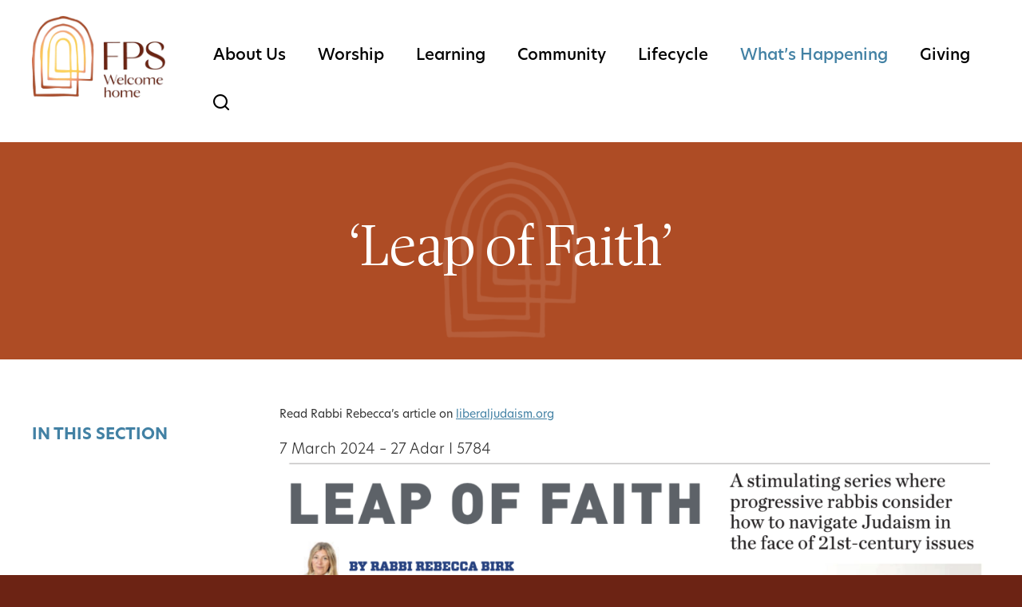

--- FILE ---
content_type: text/html; charset=UTF-8
request_url: https://www.fps.org/leap-of-faith/
body_size: 15091
content:
<!DOCTYPE html>
<!--[if IEMobile 7 ]> <html dir="ltr" lang="en" prefix="og: https://ogp.me/ns#"class="no-js iem7"> <![endif]-->
<!--[if lt IE 7 ]> <html dir="ltr" lang="en" prefix="og: https://ogp.me/ns#" class="no-js ie6"> <![endif]-->
<!--[if IE 7 ]>    <html dir="ltr" lang="en" prefix="og: https://ogp.me/ns#" class="no-js ie7"> <![endif]-->
<!--[if IE 8 ]>    <html dir="ltr" lang="en" prefix="og: https://ogp.me/ns#" class="no-js ie8"> <![endif]-->
<!--[if (gte IE 9)|(gt IEMobile 7)|!(IEMobile)|!(IE)]><!--><html dir="ltr" lang="en" prefix="og: https://ogp.me/ns#" class="no-js"><!--<![endif]-->

<head>

    <meta charset="utf-8">
    <title>‘Leap of Faith’ - Finchley Progressive SynagogueFinchley Progressive Synagogue</title>
    <meta name="viewport" content="width=device-width, initial-scale=1.0">
    <meta name="description" content="">
    <meta name="author" content="">

	<!-- Open graph tags -->
        <meta property="og:title" content="&#8216;Leap of Faith&#8217;" />
	<meta property="og:description" content="" />
    <meta property="og:url" content="https://www.fps.org/leap-of-faith/" />
    <meta property="og:image:url" content="" />
    <meta property="og:image:type" content="image/jpeg" />
	<meta property="og:image:width" content="1500" />
	<meta property="og:image:height" content="788" />
    
	<!-- CSS -->
    <link type="text/css" href="https://www.fps.org/wp-content/themes/finchleyps/css/bootstrap.min.css" rel="stylesheet">
	<link rel="stylesheet" href="https://use.typekit.net/rsi5uio.css">
    <link type="text/css" href="https://www.fps.org/wp-content/themes/finchleyps/style.css" rel="stylesheet" media="screen">
    <link type="text/css" href="https://www.fps.org/wp-content/themes/finchleyps/navigation.css" rel="stylesheet" media="screen">

    <!-- HTML5 shim, for IE6-8 support of HTML5 elements -->
    <!--[if lt IE 9]><script src="http://html5shim.googlecode.com/svn/trunk/html5.js"></script><![endif]-->

    <!-- Favicon and touch icons -->
    <link rel="apple-touch-icon-precomposed" sizes="144x144" href="https://www.fps.org/wp-content/themes/finchleyps/icons/apple-touch-icon-144-precomposed.png">
    <link rel="apple-touch-icon-precomposed" sizes="114x114" href="https://www.fps.org/wp-content/themes/finchleyps/icons/apple-touch-icon-114-precomposed.png">
	<link rel="apple-touch-icon-precomposed" sizes="72x72" href="https://www.fps.org/wp-content/themes/finchleyps/icons/apple-touch-icon-72-precomposed.png">
	<link rel="apple-touch-icon-precomposed" href="https://www.fps.org/wp-content/themes/finchleyps/icons/apple-touch-icon-57-precomposed.png">
	<link rel="shortcut icon" href="https://www.fps.org/wp-content/themes/finchleyps/icons/favicon.png">    
    
	<!-- Google tag (gtag.js) -->
	<script async src="https://www.googletagmanager.com/gtag/js?id=G-2V3BFFW65Z"></script>
	<script>
	  window.dataLayer = window.dataLayer || [];
	  function gtag(){dataLayer.push(arguments);}
	  gtag('js', new Date());

	  gtag('config', 'G-2V3BFFW65Z');
	</script>
	
    <!-- Feeds -->
    <link rel="pingback" href="https://www.fps.org/xmlrpc.php" />
    <link rel="alternate" type="application/rss+xml" title="Finchley Progressive Synagogue" href="https://www.fps.org/feed/" />
    <link rel="alternate" type="application/atom+xml" title="Finchley Progressive Synagogue" href="https://www.fps.org/feed/atom/" />

	<!-- Wordpress head functions -->    
        
		<!-- All in One SEO 4.9.3 - aioseo.com -->
	<meta name="description" content="Read Rabbi Rebecca&#039;s article on liberaljudaism.org 7 March 2024 – 27 Adar I 5784 By Rabbi Rebecca Birk, Finchley Progressive Synagogue Writing in The Jewish News One of the many things that sets Progressive Judaism apart from the other branches of Judaism is our approach to Jewish status. In British Progressive Judaism, a child is able" />
	<meta name="robots" content="max-image-preview:large" />
	<link rel="canonical" href="https://www.fps.org/leap-of-faith/" />
	<meta name="generator" content="All in One SEO (AIOSEO) 4.9.3" />
		<meta property="og:locale" content="en_US" />
		<meta property="og:site_name" content="Finchley Progressive Synagogue - Just another WordPress site" />
		<meta property="og:type" content="article" />
		<meta property="og:title" content="‘Leap of Faith’ - Finchley Progressive Synagogue" />
		<meta property="og:description" content="Read Rabbi Rebecca&#039;s article on liberaljudaism.org 7 March 2024 – 27 Adar I 5784 By Rabbi Rebecca Birk, Finchley Progressive Synagogue Writing in The Jewish News One of the many things that sets Progressive Judaism apart from the other branches of Judaism is our approach to Jewish status. In British Progressive Judaism, a child is able" />
		<meta property="og:url" content="https://www.fps.org/leap-of-faith/" />
		<meta property="article:published_time" content="2025-09-19T09:38:32+00:00" />
		<meta property="article:modified_time" content="2025-09-19T09:38:32+00:00" />
		<meta name="twitter:card" content="summary_large_image" />
		<meta name="twitter:title" content="‘Leap of Faith’ - Finchley Progressive Synagogue" />
		<meta name="twitter:description" content="Read Rabbi Rebecca&#039;s article on liberaljudaism.org 7 March 2024 – 27 Adar I 5784 By Rabbi Rebecca Birk, Finchley Progressive Synagogue Writing in The Jewish News One of the many things that sets Progressive Judaism apart from the other branches of Judaism is our approach to Jewish status. In British Progressive Judaism, a child is able" />
		<script type="application/ld+json" class="aioseo-schema">
			{"@context":"https:\/\/schema.org","@graph":[{"@type":"BreadcrumbList","@id":"https:\/\/www.fps.org\/leap-of-faith\/#breadcrumblist","itemListElement":[{"@type":"ListItem","@id":"https:\/\/www.fps.org#listItem","position":1,"name":"Home","item":"https:\/\/www.fps.org","nextItem":{"@type":"ListItem","@id":"https:\/\/www.fps.org\/leap-of-faith\/#listItem","name":"&#8216;Leap of Faith&#8217;"}},{"@type":"ListItem","@id":"https:\/\/www.fps.org\/leap-of-faith\/#listItem","position":2,"name":"&#8216;Leap of Faith&#8217;","previousItem":{"@type":"ListItem","@id":"https:\/\/www.fps.org#listItem","name":"Home"}}]},{"@type":"Organization","@id":"https:\/\/www.fps.org\/#organization","name":"Finchley Progressive Synagogue","description":"Just another WordPress site","url":"https:\/\/www.fps.org\/"},{"@type":"WebPage","@id":"https:\/\/www.fps.org\/leap-of-faith\/#webpage","url":"https:\/\/www.fps.org\/leap-of-faith\/","name":"\u2018Leap of Faith\u2019 - Finchley Progressive Synagogue","description":"Read Rabbi Rebecca's article on liberaljudaism.org 7 March 2024 \u2013 27 Adar I 5784 By Rabbi Rebecca Birk, Finchley Progressive Synagogue Writing in The Jewish News One of the many things that sets Progressive Judaism apart from the other branches of Judaism is our approach to Jewish status. In British Progressive Judaism, a child is able","inLanguage":"en","isPartOf":{"@id":"https:\/\/www.fps.org\/#website"},"breadcrumb":{"@id":"https:\/\/www.fps.org\/leap-of-faith\/#breadcrumblist"},"datePublished":"2025-09-19T10:38:32+01:00","dateModified":"2025-09-19T10:38:32+01:00"},{"@type":"WebSite","@id":"https:\/\/www.fps.org\/#website","url":"https:\/\/www.fps.org\/","name":"Finchley Progressive Synagogue","description":"Just another WordPress site","inLanguage":"en","publisher":{"@id":"https:\/\/www.fps.org\/#organization"}}]}
		</script>
		<!-- All in One SEO -->

<link rel="alternate" title="oEmbed (JSON)" type="application/json+oembed" href="https://www.fps.org/wp-json/oembed/1.0/embed?url=https%3A%2F%2Fwww.fps.org%2Fleap-of-faith%2F" />
<link rel="alternate" title="oEmbed (XML)" type="text/xml+oembed" href="https://www.fps.org/wp-json/oembed/1.0/embed?url=https%3A%2F%2Fwww.fps.org%2Fleap-of-faith%2F&#038;format=xml" />
<style id='wp-img-auto-sizes-contain-inline-css' type='text/css'>
img:is([sizes=auto i],[sizes^="auto," i]){contain-intrinsic-size:3000px 1500px}
/*# sourceURL=wp-img-auto-sizes-contain-inline-css */
</style>
<style id='wp-emoji-styles-inline-css' type='text/css'>

	img.wp-smiley, img.emoji {
		display: inline !important;
		border: none !important;
		box-shadow: none !important;
		height: 1em !important;
		width: 1em !important;
		margin: 0 0.07em !important;
		vertical-align: -0.1em !important;
		background: none !important;
		padding: 0 !important;
	}
/*# sourceURL=wp-emoji-styles-inline-css */
</style>
<link rel='stylesheet' id='wp-block-library-css' href='https://www.fps.org/wp-includes/css/dist/block-library/style.min.css?ver=6.9' type='text/css' media='all' />
<style id='classic-theme-styles-inline-css' type='text/css'>
/*! This file is auto-generated */
.wp-block-button__link{color:#fff;background-color:#32373c;border-radius:9999px;box-shadow:none;text-decoration:none;padding:calc(.667em + 2px) calc(1.333em + 2px);font-size:1.125em}.wp-block-file__button{background:#32373c;color:#fff;text-decoration:none}
/*# sourceURL=/wp-includes/css/classic-themes.min.css */
</style>
<link rel='stylesheet' id='aioseo/css/src/vue/standalone/blocks/table-of-contents/global.scss-css' href='https://www.fps.org/wp-content/plugins/all-in-one-seo-pack/dist/Lite/assets/css/table-of-contents/global.e90f6d47.css?ver=4.9.3' type='text/css' media='all' />
<style id='global-styles-inline-css' type='text/css'>
:root{--wp--preset--aspect-ratio--square: 1;--wp--preset--aspect-ratio--4-3: 4/3;--wp--preset--aspect-ratio--3-4: 3/4;--wp--preset--aspect-ratio--3-2: 3/2;--wp--preset--aspect-ratio--2-3: 2/3;--wp--preset--aspect-ratio--16-9: 16/9;--wp--preset--aspect-ratio--9-16: 9/16;--wp--preset--color--black: #000000;--wp--preset--color--cyan-bluish-gray: #abb8c3;--wp--preset--color--white: #ffffff;--wp--preset--color--pale-pink: #f78da7;--wp--preset--color--vivid-red: #cf2e2e;--wp--preset--color--luminous-vivid-orange: #ff6900;--wp--preset--color--luminous-vivid-amber: #fcb900;--wp--preset--color--light-green-cyan: #7bdcb5;--wp--preset--color--vivid-green-cyan: #00d084;--wp--preset--color--pale-cyan-blue: #8ed1fc;--wp--preset--color--vivid-cyan-blue: #0693e3;--wp--preset--color--vivid-purple: #9b51e0;--wp--preset--gradient--vivid-cyan-blue-to-vivid-purple: linear-gradient(135deg,rgb(6,147,227) 0%,rgb(155,81,224) 100%);--wp--preset--gradient--light-green-cyan-to-vivid-green-cyan: linear-gradient(135deg,rgb(122,220,180) 0%,rgb(0,208,130) 100%);--wp--preset--gradient--luminous-vivid-amber-to-luminous-vivid-orange: linear-gradient(135deg,rgb(252,185,0) 0%,rgb(255,105,0) 100%);--wp--preset--gradient--luminous-vivid-orange-to-vivid-red: linear-gradient(135deg,rgb(255,105,0) 0%,rgb(207,46,46) 100%);--wp--preset--gradient--very-light-gray-to-cyan-bluish-gray: linear-gradient(135deg,rgb(238,238,238) 0%,rgb(169,184,195) 100%);--wp--preset--gradient--cool-to-warm-spectrum: linear-gradient(135deg,rgb(74,234,220) 0%,rgb(151,120,209) 20%,rgb(207,42,186) 40%,rgb(238,44,130) 60%,rgb(251,105,98) 80%,rgb(254,248,76) 100%);--wp--preset--gradient--blush-light-purple: linear-gradient(135deg,rgb(255,206,236) 0%,rgb(152,150,240) 100%);--wp--preset--gradient--blush-bordeaux: linear-gradient(135deg,rgb(254,205,165) 0%,rgb(254,45,45) 50%,rgb(107,0,62) 100%);--wp--preset--gradient--luminous-dusk: linear-gradient(135deg,rgb(255,203,112) 0%,rgb(199,81,192) 50%,rgb(65,88,208) 100%);--wp--preset--gradient--pale-ocean: linear-gradient(135deg,rgb(255,245,203) 0%,rgb(182,227,212) 50%,rgb(51,167,181) 100%);--wp--preset--gradient--electric-grass: linear-gradient(135deg,rgb(202,248,128) 0%,rgb(113,206,126) 100%);--wp--preset--gradient--midnight: linear-gradient(135deg,rgb(2,3,129) 0%,rgb(40,116,252) 100%);--wp--preset--font-size--small: 13px;--wp--preset--font-size--medium: 20px;--wp--preset--font-size--large: 36px;--wp--preset--font-size--x-large: 42px;--wp--preset--spacing--20: 0.44rem;--wp--preset--spacing--30: 0.67rem;--wp--preset--spacing--40: 1rem;--wp--preset--spacing--50: 1.5rem;--wp--preset--spacing--60: 2.25rem;--wp--preset--spacing--70: 3.38rem;--wp--preset--spacing--80: 5.06rem;--wp--preset--shadow--natural: 6px 6px 9px rgba(0, 0, 0, 0.2);--wp--preset--shadow--deep: 12px 12px 50px rgba(0, 0, 0, 0.4);--wp--preset--shadow--sharp: 6px 6px 0px rgba(0, 0, 0, 0.2);--wp--preset--shadow--outlined: 6px 6px 0px -3px rgb(255, 255, 255), 6px 6px rgb(0, 0, 0);--wp--preset--shadow--crisp: 6px 6px 0px rgb(0, 0, 0);}:where(.is-layout-flex){gap: 0.5em;}:where(.is-layout-grid){gap: 0.5em;}body .is-layout-flex{display: flex;}.is-layout-flex{flex-wrap: wrap;align-items: center;}.is-layout-flex > :is(*, div){margin: 0;}body .is-layout-grid{display: grid;}.is-layout-grid > :is(*, div){margin: 0;}:where(.wp-block-columns.is-layout-flex){gap: 2em;}:where(.wp-block-columns.is-layout-grid){gap: 2em;}:where(.wp-block-post-template.is-layout-flex){gap: 1.25em;}:where(.wp-block-post-template.is-layout-grid){gap: 1.25em;}.has-black-color{color: var(--wp--preset--color--black) !important;}.has-cyan-bluish-gray-color{color: var(--wp--preset--color--cyan-bluish-gray) !important;}.has-white-color{color: var(--wp--preset--color--white) !important;}.has-pale-pink-color{color: var(--wp--preset--color--pale-pink) !important;}.has-vivid-red-color{color: var(--wp--preset--color--vivid-red) !important;}.has-luminous-vivid-orange-color{color: var(--wp--preset--color--luminous-vivid-orange) !important;}.has-luminous-vivid-amber-color{color: var(--wp--preset--color--luminous-vivid-amber) !important;}.has-light-green-cyan-color{color: var(--wp--preset--color--light-green-cyan) !important;}.has-vivid-green-cyan-color{color: var(--wp--preset--color--vivid-green-cyan) !important;}.has-pale-cyan-blue-color{color: var(--wp--preset--color--pale-cyan-blue) !important;}.has-vivid-cyan-blue-color{color: var(--wp--preset--color--vivid-cyan-blue) !important;}.has-vivid-purple-color{color: var(--wp--preset--color--vivid-purple) !important;}.has-black-background-color{background-color: var(--wp--preset--color--black) !important;}.has-cyan-bluish-gray-background-color{background-color: var(--wp--preset--color--cyan-bluish-gray) !important;}.has-white-background-color{background-color: var(--wp--preset--color--white) !important;}.has-pale-pink-background-color{background-color: var(--wp--preset--color--pale-pink) !important;}.has-vivid-red-background-color{background-color: var(--wp--preset--color--vivid-red) !important;}.has-luminous-vivid-orange-background-color{background-color: var(--wp--preset--color--luminous-vivid-orange) !important;}.has-luminous-vivid-amber-background-color{background-color: var(--wp--preset--color--luminous-vivid-amber) !important;}.has-light-green-cyan-background-color{background-color: var(--wp--preset--color--light-green-cyan) !important;}.has-vivid-green-cyan-background-color{background-color: var(--wp--preset--color--vivid-green-cyan) !important;}.has-pale-cyan-blue-background-color{background-color: var(--wp--preset--color--pale-cyan-blue) !important;}.has-vivid-cyan-blue-background-color{background-color: var(--wp--preset--color--vivid-cyan-blue) !important;}.has-vivid-purple-background-color{background-color: var(--wp--preset--color--vivid-purple) !important;}.has-black-border-color{border-color: var(--wp--preset--color--black) !important;}.has-cyan-bluish-gray-border-color{border-color: var(--wp--preset--color--cyan-bluish-gray) !important;}.has-white-border-color{border-color: var(--wp--preset--color--white) !important;}.has-pale-pink-border-color{border-color: var(--wp--preset--color--pale-pink) !important;}.has-vivid-red-border-color{border-color: var(--wp--preset--color--vivid-red) !important;}.has-luminous-vivid-orange-border-color{border-color: var(--wp--preset--color--luminous-vivid-orange) !important;}.has-luminous-vivid-amber-border-color{border-color: var(--wp--preset--color--luminous-vivid-amber) !important;}.has-light-green-cyan-border-color{border-color: var(--wp--preset--color--light-green-cyan) !important;}.has-vivid-green-cyan-border-color{border-color: var(--wp--preset--color--vivid-green-cyan) !important;}.has-pale-cyan-blue-border-color{border-color: var(--wp--preset--color--pale-cyan-blue) !important;}.has-vivid-cyan-blue-border-color{border-color: var(--wp--preset--color--vivid-cyan-blue) !important;}.has-vivid-purple-border-color{border-color: var(--wp--preset--color--vivid-purple) !important;}.has-vivid-cyan-blue-to-vivid-purple-gradient-background{background: var(--wp--preset--gradient--vivid-cyan-blue-to-vivid-purple) !important;}.has-light-green-cyan-to-vivid-green-cyan-gradient-background{background: var(--wp--preset--gradient--light-green-cyan-to-vivid-green-cyan) !important;}.has-luminous-vivid-amber-to-luminous-vivid-orange-gradient-background{background: var(--wp--preset--gradient--luminous-vivid-amber-to-luminous-vivid-orange) !important;}.has-luminous-vivid-orange-to-vivid-red-gradient-background{background: var(--wp--preset--gradient--luminous-vivid-orange-to-vivid-red) !important;}.has-very-light-gray-to-cyan-bluish-gray-gradient-background{background: var(--wp--preset--gradient--very-light-gray-to-cyan-bluish-gray) !important;}.has-cool-to-warm-spectrum-gradient-background{background: var(--wp--preset--gradient--cool-to-warm-spectrum) !important;}.has-blush-light-purple-gradient-background{background: var(--wp--preset--gradient--blush-light-purple) !important;}.has-blush-bordeaux-gradient-background{background: var(--wp--preset--gradient--blush-bordeaux) !important;}.has-luminous-dusk-gradient-background{background: var(--wp--preset--gradient--luminous-dusk) !important;}.has-pale-ocean-gradient-background{background: var(--wp--preset--gradient--pale-ocean) !important;}.has-electric-grass-gradient-background{background: var(--wp--preset--gradient--electric-grass) !important;}.has-midnight-gradient-background{background: var(--wp--preset--gradient--midnight) !important;}.has-small-font-size{font-size: var(--wp--preset--font-size--small) !important;}.has-medium-font-size{font-size: var(--wp--preset--font-size--medium) !important;}.has-large-font-size{font-size: var(--wp--preset--font-size--large) !important;}.has-x-large-font-size{font-size: var(--wp--preset--font-size--x-large) !important;}
:where(.wp-block-post-template.is-layout-flex){gap: 1.25em;}:where(.wp-block-post-template.is-layout-grid){gap: 1.25em;}
:where(.wp-block-term-template.is-layout-flex){gap: 1.25em;}:where(.wp-block-term-template.is-layout-grid){gap: 1.25em;}
:where(.wp-block-columns.is-layout-flex){gap: 2em;}:where(.wp-block-columns.is-layout-grid){gap: 2em;}
:root :where(.wp-block-pullquote){font-size: 1.5em;line-height: 1.6;}
/*# sourceURL=global-styles-inline-css */
</style>
<link rel='stylesheet' id='events-manager-css' href='https://www.fps.org/wp-content/plugins/events-manager/includes/css/events-manager.min.css?ver=7.2.3.1' type='text/css' media='all' />
<style id='events-manager-inline-css' type='text/css'>
body .em { --font-family : inherit; --font-weight : inherit; --font-size : 1em; --line-height : inherit; }
/*# sourceURL=events-manager-inline-css */
</style>
<link rel='stylesheet' id='eeb-css-frontend-css' href='https://www.fps.org/wp-content/plugins/email-encoder-bundle/assets/css/style.css?ver=54d4eedc552c499c4a8d6b89c23d3df1' type='text/css' media='all' />
<script type="text/javascript" src="https://www.fps.org/wp-includes/js/jquery/jquery.min.js?ver=3.7.1" id="jquery-core-js"></script>
<script type="text/javascript" src="https://www.fps.org/wp-includes/js/jquery/jquery-migrate.min.js?ver=3.4.1" id="jquery-migrate-js"></script>
<script type="text/javascript" src="https://www.fps.org/wp-includes/js/jquery/ui/core.min.js?ver=1.13.3" id="jquery-ui-core-js"></script>
<script type="text/javascript" src="https://www.fps.org/wp-includes/js/jquery/ui/mouse.min.js?ver=1.13.3" id="jquery-ui-mouse-js"></script>
<script type="text/javascript" src="https://www.fps.org/wp-includes/js/jquery/ui/sortable.min.js?ver=1.13.3" id="jquery-ui-sortable-js"></script>
<script type="text/javascript" src="https://www.fps.org/wp-includes/js/jquery/ui/datepicker.min.js?ver=1.13.3" id="jquery-ui-datepicker-js"></script>
<script type="text/javascript" id="jquery-ui-datepicker-js-after">
/* <![CDATA[ */
jQuery(function(jQuery){jQuery.datepicker.setDefaults({"closeText":"Close","currentText":"Today","monthNames":["January","February","March","April","May","June","July","August","September","October","November","December"],"monthNamesShort":["Jan","Feb","Mar","Apr","May","Jun","Jul","Aug","Sep","Oct","Nov","Dec"],"nextText":"Next","prevText":"Previous","dayNames":["Sunday","Monday","Tuesday","Wednesday","Thursday","Friday","Saturday"],"dayNamesShort":["Sun","Mon","Tue","Wed","Thu","Fri","Sat"],"dayNamesMin":["S","M","T","W","T","F","S"],"dateFormat":"MM d, yy","firstDay":0,"isRTL":false});});
//# sourceURL=jquery-ui-datepicker-js-after
/* ]]> */
</script>
<script type="text/javascript" src="https://www.fps.org/wp-includes/js/jquery/ui/resizable.min.js?ver=1.13.3" id="jquery-ui-resizable-js"></script>
<script type="text/javascript" src="https://www.fps.org/wp-includes/js/jquery/ui/draggable.min.js?ver=1.13.3" id="jquery-ui-draggable-js"></script>
<script type="text/javascript" src="https://www.fps.org/wp-includes/js/jquery/ui/controlgroup.min.js?ver=1.13.3" id="jquery-ui-controlgroup-js"></script>
<script type="text/javascript" src="https://www.fps.org/wp-includes/js/jquery/ui/checkboxradio.min.js?ver=1.13.3" id="jquery-ui-checkboxradio-js"></script>
<script type="text/javascript" src="https://www.fps.org/wp-includes/js/jquery/ui/button.min.js?ver=1.13.3" id="jquery-ui-button-js"></script>
<script type="text/javascript" src="https://www.fps.org/wp-includes/js/jquery/ui/dialog.min.js?ver=1.13.3" id="jquery-ui-dialog-js"></script>
<script type="text/javascript" id="events-manager-js-extra">
/* <![CDATA[ */
var EM = {"ajaxurl":"https://www.fps.org/wp-admin/admin-ajax.php","locationajaxurl":"https://www.fps.org/wp-admin/admin-ajax.php?action=locations_search","firstDay":"0","locale":"en","dateFormat":"yy-mm-dd","ui_css":"https://www.fps.org/wp-content/plugins/events-manager/includes/css/jquery-ui/build.min.css","show24hours":"0","is_ssl":"1","autocomplete_limit":"10","calendar":{"breakpoints":{"small":560,"medium":908,"large":false},"month_format":"M Y"},"phone":"","datepicker":{"format":"d/m/Y"},"search":{"breakpoints":{"small":650,"medium":850,"full":false}},"url":"https://www.fps.org/wp-content/plugins/events-manager","assets":{"input.em-uploader":{"js":{"em-uploader":{"url":"https://www.fps.org/wp-content/plugins/events-manager/includes/js/em-uploader.js?v=7.2.3.1","event":"em_uploader_ready"}}},".em-event-editor":{"js":{"event-editor":{"url":"https://www.fps.org/wp-content/plugins/events-manager/includes/js/events-manager-event-editor.js?v=7.2.3.1","event":"em_event_editor_ready"}},"css":{"event-editor":"https://www.fps.org/wp-content/plugins/events-manager/includes/css/events-manager-event-editor.min.css?v=7.2.3.1"}},".em-recurrence-sets, .em-timezone":{"js":{"luxon":{"url":"luxon/luxon.js?v=7.2.3.1","event":"em_luxon_ready"}}},".em-booking-form, #em-booking-form, .em-booking-recurring, .em-event-booking-form":{"js":{"em-bookings":{"url":"https://www.fps.org/wp-content/plugins/events-manager/includes/js/bookingsform.js?v=7.2.3.1","event":"em_booking_form_js_loaded"}}},"#em-opt-archetypes":{"js":{"archetypes":"https://www.fps.org/wp-content/plugins/events-manager/includes/js/admin-archetype-editor.js?v=7.2.3.1","archetypes_ms":"https://www.fps.org/wp-content/plugins/events-manager/includes/js/admin-archetypes.js?v=7.2.3.1","qs":"qs/qs.js?v=7.2.3.1"}}},"cached":"","txt_search":"Search","txt_searching":"Searching...","txt_loading":"Loading...","event_detach_warning":"Are you sure you want to detach this event? By doing so, this event will be independent of the recurring set of events.","delete_recurrence_warning":"Are you sure you want to delete all recurrences of this event? All events will be moved to trash."};
//# sourceURL=events-manager-js-extra
/* ]]> */
</script>
<script type="text/javascript" src="https://www.fps.org/wp-content/plugins/events-manager/includes/js/events-manager.js?ver=7.2.3.1" id="events-manager-js"></script>
<script type="text/javascript" src="https://www.fps.org/wp-content/plugins/email-encoder-bundle/assets/js/custom.js?ver=2c542c9989f589cd5318f5cef6a9ecd7" id="eeb-js-frontend-js"></script>
<link rel="https://api.w.org/" href="https://www.fps.org/wp-json/" /><link rel="alternate" title="JSON" type="application/json" href="https://www.fps.org/wp-json/wp/v2/pages/4230" /><link rel="EditURI" type="application/rsd+xml" title="RSD" href="https://www.fps.org/xmlrpc.php?rsd" />
<meta name="generator" content="WordPress 6.9" />
<link rel='shortlink' href='https://www.fps.org/?p=4230' />
<meta name="generator" content="Elementor 3.34.4; features: additional_custom_breakpoints; settings: css_print_method-external, google_font-enabled, font_display-swap">
			<style>
				.e-con.e-parent:nth-of-type(n+4):not(.e-lazyloaded):not(.e-no-lazyload),
				.e-con.e-parent:nth-of-type(n+4):not(.e-lazyloaded):not(.e-no-lazyload) * {
					background-image: none !important;
				}
				@media screen and (max-height: 1024px) {
					.e-con.e-parent:nth-of-type(n+3):not(.e-lazyloaded):not(.e-no-lazyload),
					.e-con.e-parent:nth-of-type(n+3):not(.e-lazyloaded):not(.e-no-lazyload) * {
						background-image: none !important;
					}
				}
				@media screen and (max-height: 640px) {
					.e-con.e-parent:nth-of-type(n+2):not(.e-lazyloaded):not(.e-no-lazyload),
					.e-con.e-parent:nth-of-type(n+2):not(.e-lazyloaded):not(.e-no-lazyload) * {
						background-image: none !important;
					}
				}
			</style>
			<meta name="generator" content="Powered by Slider Revolution 6.5.31 - responsive, Mobile-Friendly Slider Plugin for WordPress with comfortable drag and drop interface." />
<script>function setREVStartSize(e){
			//window.requestAnimationFrame(function() {
				window.RSIW = window.RSIW===undefined ? window.innerWidth : window.RSIW;
				window.RSIH = window.RSIH===undefined ? window.innerHeight : window.RSIH;
				try {
					var pw = document.getElementById(e.c).parentNode.offsetWidth,
						newh;
					pw = pw===0 || isNaN(pw) || (e.l=="fullwidth" || e.layout=="fullwidth") ? window.RSIW : pw;
					e.tabw = e.tabw===undefined ? 0 : parseInt(e.tabw);
					e.thumbw = e.thumbw===undefined ? 0 : parseInt(e.thumbw);
					e.tabh = e.tabh===undefined ? 0 : parseInt(e.tabh);
					e.thumbh = e.thumbh===undefined ? 0 : parseInt(e.thumbh);
					e.tabhide = e.tabhide===undefined ? 0 : parseInt(e.tabhide);
					e.thumbhide = e.thumbhide===undefined ? 0 : parseInt(e.thumbhide);
					e.mh = e.mh===undefined || e.mh=="" || e.mh==="auto" ? 0 : parseInt(e.mh,0);
					if(e.layout==="fullscreen" || e.l==="fullscreen")
						newh = Math.max(e.mh,window.RSIH);
					else{
						e.gw = Array.isArray(e.gw) ? e.gw : [e.gw];
						for (var i in e.rl) if (e.gw[i]===undefined || e.gw[i]===0) e.gw[i] = e.gw[i-1];
						e.gh = e.el===undefined || e.el==="" || (Array.isArray(e.el) && e.el.length==0)? e.gh : e.el;
						e.gh = Array.isArray(e.gh) ? e.gh : [e.gh];
						for (var i in e.rl) if (e.gh[i]===undefined || e.gh[i]===0) e.gh[i] = e.gh[i-1];
											
						var nl = new Array(e.rl.length),
							ix = 0,
							sl;
						e.tabw = e.tabhide>=pw ? 0 : e.tabw;
						e.thumbw = e.thumbhide>=pw ? 0 : e.thumbw;
						e.tabh = e.tabhide>=pw ? 0 : e.tabh;
						e.thumbh = e.thumbhide>=pw ? 0 : e.thumbh;
						for (var i in e.rl) nl[i] = e.rl[i]<window.RSIW ? 0 : e.rl[i];
						sl = nl[0];
						for (var i in nl) if (sl>nl[i] && nl[i]>0) { sl = nl[i]; ix=i;}
						var m = pw>(e.gw[ix]+e.tabw+e.thumbw) ? 1 : (pw-(e.tabw+e.thumbw)) / (e.gw[ix]);
						newh =  (e.gh[ix] * m) + (e.tabh + e.thumbh);
					}
					var el = document.getElementById(e.c);
					if (el!==null && el) el.style.height = newh+"px";
					el = document.getElementById(e.c+"_wrapper");
					if (el!==null && el) {
						el.style.height = newh+"px";
						el.style.display = "block";
					}
				} catch(e){
					console.log("Failure at Presize of Slider:" + e)
				}
			//});
		  };</script>

</head>

<body>

	<!-- Search field -->
	<div class="modal fade center" id="myModal" tabindex="-1" role="dialog" aria-labelledby="myModalLabel">
		<div class="modal-dialog" role="document">
			<div class="modal-content">
				<div class="modal-body">
					<form role="search" method="get" class="search-form" action="https://www.fps.org/">
						<input type="search" value="Search this website" onBlur="if(this.value=='') this.value='Search this website';" onFocus="if(this.value=='Search this website') this.value='';" name="s" />
						<button type="submit" class="search-submit">Go</button>
					</form>
					<button type="button" class="btn btn-default" data-dismiss="modal">Close</button>
				</div>
			</div>
		</div>
	</div>

	<!-- Header -->
    <header class="wrap header main-nav">
    	<div class="container">
        	<div class="row">
				<div class="col-lg-2 col-lg-offset-0 col-md-2 col-md-offset-0 col-sm-4 col-sm-offset-4 hidden-xs">
					<a href="https://www.fps.org" title="Return to the homepage"><img class="img-responsive" alt="Finchley Progressive Synagogue" src="https://www.fps.org/wp-content/themes/finchleyps/images/logo.png" /></a>
				</div>
                <div class="col-lg-10 col-md-10 col-sm-12 col-xs-12 navbar navbar-default">
                    <div class="navbar-header">
                        <button type="button" class="navbar-toggle collapsed" data-toggle="collapse" data-target="#navbar-collapse-1" aria-expanded="false">
                            <span class="sr-only">Toggle navigation</span>
                            <span class="icon-bar"></span>
                            <span class="icon-bar"></span>
                            <span class="icon-bar"></span>
                        </button>
                        <a class="navbar-brand" href="https://www.fps.org"><img class="img-responsive" alt="Finchley Progressive Synagogue" src="https://www.fps.org/wp-content/themes/finchleyps/images/logo.png" /></a>
                    </div>
                    
					<div id="navbar-collapse-1" class="collapse navbar-collapse">
						<ul id="main-menu" class="nav navbar-nav">
							<li id="menu-item-113" class="menu-item menu-item-type-post_type menu-item-object-page menu-item-has-children menu-item-113 dropdown"><a title="About Us" href="https://www.fps.org/about-us/" data-toggle="dropdown" class="dropdown-toggle">About Us <span class="hidden-lg hidden-md visible-sm visible-xs caret"></span></a>
<ul role="menu" class=" dropdown-menu">
	<li id="menu-item-114" class="menu-item menu-item-type-post_type menu-item-object-page menu-item-114"><a title="Who We Are" href="https://www.fps.org/about-us/who-we-are/">Who We Are</a></li>
	<li id="menu-item-115" class="menu-item menu-item-type-post_type menu-item-object-page menu-item-115"><a title="Our Rabbis" href="https://www.fps.org/about-us/our-rabbis/">Our Rabbis</a></li>
	<li id="menu-item-116" class="menu-item menu-item-type-post_type menu-item-object-page menu-item-116"><a title="Our Board" href="https://www.fps.org/about-us/our-board/">Our Board</a></li>
	<li id="menu-item-117" class="menu-item menu-item-type-post_type menu-item-object-page menu-item-117"><a title="Membership" href="https://www.fps.org/about-us/membership/">Membership</a></li>
	<li id="menu-item-2921" class="menu-item menu-item-type-post_type menu-item-object-page menu-item-2921"><a title="Our Values" href="https://www.fps.org/our-values/">Our Values</a></li>
	<li id="menu-item-118" class="menu-item menu-item-type-post_type menu-item-object-page menu-item-118"><a title="Policies" href="https://www.fps.org/about-us/policies/">Policies</a></li>
	<li id="menu-item-119" class="menu-item menu-item-type-post_type menu-item-object-page menu-item-119"><a title="Contact Us" href="https://www.fps.org/about-us/contact-us/">Contact Us</a></li>
</ul>
</li>
<li id="menu-item-120" class="menu-item menu-item-type-post_type menu-item-object-page menu-item-has-children menu-item-120 dropdown"><a title="Worship" href="https://www.fps.org/worship/" data-toggle="dropdown" class="dropdown-toggle">Worship <span class="hidden-lg hidden-md visible-sm visible-xs caret"></span></a>
<ul role="menu" class=" dropdown-menu">
	<li id="menu-item-3531" class="menu-item menu-item-type-post_type menu-item-object-page menu-item-3531"><a title="High Holy Days 2025" href="https://www.fps.org/high-holy-days-2/">High Holy Days 2025</a></li>
	<li id="menu-item-121" class="menu-item menu-item-type-post_type menu-item-object-page menu-item-121"><a title="Shabbat Services" href="https://www.fps.org/worship/shabbat-services/">Shabbat Services</a></li>
	<li id="menu-item-122" class="menu-item menu-item-type-post_type menu-item-object-page menu-item-122"><a title="Morning Meditation" href="https://www.fps.org/worship/morning-meditation/">Morning Meditation</a></li>
	<li id="menu-item-123" class="menu-item menu-item-type-post_type menu-item-object-page menu-item-123"><a title="Czech Scrolls" href="https://www.fps.org/worship/czech-scrolls/">Czech Scrolls</a></li>
	<li id="menu-item-124" class="menu-item menu-item-type-post_type menu-item-object-page menu-item-124"><a title="FPS Online" href="https://www.fps.org/worship/fps-online/">FPS Online</a></li>
	<li id="menu-item-125" class="menu-item menu-item-type-post_type menu-item-object-page menu-item-125"><a title="Yahrzeit" href="https://www.fps.org/worship/yahrzeit/">Yahrzeit</a></li>
</ul>
</li>
<li id="menu-item-126" class="menu-item menu-item-type-post_type menu-item-object-page menu-item-has-children menu-item-126 dropdown"><a title="Learning" href="https://www.fps.org/learning/" data-toggle="dropdown" class="dropdown-toggle">Learning <span class="hidden-lg hidden-md visible-sm visible-xs caret"></span></a>
<ul role="menu" class=" dropdown-menu">
	<li id="menu-item-127" class="menu-item menu-item-type-post_type menu-item-object-page menu-item-has-children menu-item-127 dropdown-submenu"><a title="Adult Learning" href="https://www.fps.org/learning/adult-learning/" data-toggle="dropdown" class="dropdown-toggle">Adult Learning</a>
	<ul role="menu" class=" dropdown-menu">
		<li id="menu-item-128" class="menu-item menu-item-type-post_type menu-item-object-page menu-item-128"><a title="Delving Into Judaism" href="https://www.fps.org/learning/adult-learning/delving-into-judaism/">Delving Into Judaism</a></li>
		<li id="menu-item-2673" class="menu-item menu-item-type-post_type menu-item-object-page menu-item-2673"><a title="Breakfast Shiur" href="https://www.fps.org/breakfast-shiur/">Breakfast Shiur</a></li>
		<li id="menu-item-129" class="menu-item menu-item-type-post_type menu-item-object-page menu-item-129"><a title="Café Ivriah" href="https://www.fps.org/learning/adult-learning/cafe-ivriah/">Café Ivriah</a></li>
		<li id="menu-item-130" class="menu-item menu-item-type-post_type menu-item-object-page menu-item-130"><a title="Beit Midrash" href="https://www.fps.org/learning/adult-learning/beit-midrash/">Beit Midrash</a></li>
		<li id="menu-item-131" class="menu-item menu-item-type-post_type menu-item-object-page menu-item-131"><a title="Rosh Chodesh" href="https://www.fps.org/learning/adult-learning/rosh-chodesh/">Rosh Chodesh</a></li>
	</ul>
</li>
	<li id="menu-item-132" class="menu-item menu-item-type-post_type menu-item-object-page menu-item-has-children menu-item-132 dropdown-submenu"><a title="Children &#038; Teens" href="https://www.fps.org/learning/children-teens/" data-toggle="dropdown" class="dropdown-toggle">Children &#038; Teens</a>
	<ul role="menu" class=" dropdown-menu">
		<li id="menu-item-133" class="menu-item menu-item-type-post_type menu-item-object-page menu-item-133"><a title="Tots" href="https://www.fps.org/learning/children-teens/tots/">Tots</a></li>
		<li id="menu-item-134" class="menu-item menu-item-type-post_type menu-item-object-page menu-item-134"><a title="Ivriah (Religious School)" href="https://www.fps.org/learning/children-teens/ivriah-religious-school/">Ivriah (Religious School)</a></li>
		<li id="menu-item-137" class="menu-item menu-item-type-post_type menu-item-object-page menu-item-137"><a title="Teen Learning" href="https://www.fps.org/learning/children-teens/teen-learning/">Teen Learning</a></li>
	</ul>
</li>
</ul>
</li>
<li id="menu-item-138" class="menu-item menu-item-type-post_type menu-item-object-page menu-item-has-children menu-item-138 dropdown"><a title="Community" href="https://www.fps.org/community/" data-toggle="dropdown" class="dropdown-toggle">Community <span class="hidden-lg hidden-md visible-sm visible-xs caret"></span></a>
<ul role="menu" class=" dropdown-menu">
	<li id="menu-item-139" class="menu-item menu-item-type-post_type menu-item-object-page menu-item-139"><a title="Care" href="https://www.fps.org/community/care/">Care</a></li>
	<li id="menu-item-140" class="menu-item menu-item-type-post_type menu-item-object-page menu-item-140"><a title="Volunteering" href="https://www.fps.org/community/volunteering/">Volunteering</a></li>
	<li id="menu-item-2694" class="menu-item menu-item-type-post_type menu-item-object-page menu-item-2694"><a title="Liberal Judaism" href="https://www.fps.org/liberal-judaism/">Liberal Judaism</a></li>
	<li id="menu-item-141" class="menu-item menu-item-type-post_type menu-item-object-page menu-item-141"><a title="LJY Netzer (Youth Group)" href="https://www.fps.org/community/ljy-netzer-youth-group/">LJY Netzer (Youth Group)</a></li>
	<li id="menu-item-142" class="menu-item menu-item-type-post_type menu-item-object-page menu-item-142"><a title="20s &#038; 30s" href="https://www.fps.org/community/20s-30s/">20s &#038; 30s</a></li>
	<li id="menu-item-143" class="menu-item menu-item-type-post_type menu-item-object-page menu-item-has-children menu-item-143 dropdown-submenu"><a title="Social Action &#038; Social Justice" href="https://www.fps.org/community/social-action-social-justice/" data-toggle="dropdown" class="dropdown-toggle">Social Action &#038; Social Justice</a>
	<ul role="menu" class=" dropdown-menu">
		<li id="menu-item-1813" class="menu-item menu-item-type-post_type menu-item-object-page menu-item-1813"><a title="High Holy Day Charities" href="https://www.fps.org/high-holy-day-charities/">High Holy Day Charities</a></li>
		<li id="menu-item-1810" class="menu-item menu-item-type-post_type menu-item-object-page menu-item-1810"><a title="Social Action Projects" href="https://www.fps.org/social-action-projects/">Social Action Projects</a></li>
	</ul>
</li>
</ul>
</li>
<li id="menu-item-1576" class="menu-item menu-item-type-post_type menu-item-object-page menu-item-has-children menu-item-1576 dropdown"><a title="Lifecycle" href="https://www.fps.org/lifecycle/" data-toggle="dropdown" class="dropdown-toggle">Lifecycle <span class="hidden-lg hidden-md visible-sm visible-xs caret"></span></a>
<ul role="menu" class=" dropdown-menu">
	<li id="menu-item-2683" class="menu-item menu-item-type-post_type menu-item-object-page menu-item-2683"><a title="Marking Life Moments at FPS" href="https://www.fps.org/marking-life-moments-at-fps/">Marking Life Moments at FPS</a></li>
	<li id="menu-item-1577" class="menu-item menu-item-type-post_type menu-item-object-page menu-item-1577"><a title="Celebrate With Us" href="https://www.fps.org/lifecycle/celebrate-with-us/">Celebrate With Us</a></li>
	<li id="menu-item-135" class="menu-item menu-item-type-post_type menu-item-object-page menu-item-135"><a title="B’nei Mitzvot" href="https://www.fps.org/lifecycle/bnai-mitzvah/">B’nei Mitzvot</a></li>
	<li id="menu-item-144" class="menu-item menu-item-type-post_type menu-item-object-page menu-item-144"><a title="Rentals &#038; Celebrations" href="https://www.fps.org/lifecycle/rentals-celebrations/">Rentals &#038; Celebrations</a></li>
	<li id="menu-item-1554" class="menu-item menu-item-type-post_type menu-item-object-page menu-item-1554"><a title="Choosing to Become Jewish" href="https://www.fps.org/lifecycle/choosing-to-become-jewish/">Choosing to Become Jewish</a></li>
</ul>
</li>
<li id="menu-item-145" class="menu-item menu-item-type-post_type menu-item-object-page current-menu-ancestor current_page_ancestor menu-item-has-children menu-item-145 dropdown"><a title="What&#039;s Happening" href="https://www.fps.org/happenings/" data-toggle="dropdown" class="dropdown-toggle">What&#8217;s Happening <span class="hidden-lg hidden-md visible-sm visible-xs caret"></span></a>
<ul role="menu" class=" dropdown-menu">
	<li id="menu-item-146" class="menu-item menu-item-type-post_type menu-item-object-page menu-item-146"><a title="Upcoming Events" href="https://www.fps.org/happenings/upcoming-events/">Upcoming Events</a></li>
	<li id="menu-item-147" class="menu-item menu-item-type-post_type menu-item-object-page menu-item-147"><a title="Full Calendar" href="https://www.fps.org/happenings/full-calendar/">Full Calendar</a></li>
	<li id="menu-item-148" class="menu-item menu-item-type-post_type menu-item-object-page menu-item-has-children menu-item-148 dropdown-submenu"><a title="News &#038; Updates" href="https://www.fps.org/happenings/news-updates/" data-toggle="dropdown" class="dropdown-toggle">News &#038; Updates</a>
	<ul role="menu" class=" dropdown-menu">
		<li id="menu-item-4870" class="menu-item menu-item-type-post_type menu-item-object-page menu-item-4870"><a title="Chaos Dragon and the Light" href="https://www.fps.org/happenings/news-updates/chaosdragon/">Chaos Dragon and the Light</a></li>
	</ul>
</li>
	<li id="menu-item-149" class="menu-item menu-item-type-post_type menu-item-object-page menu-item-149"><a title="Shofar Magazine" href="https://www.fps.org/happenings/shofar-magazine/">Shofar Magazine</a></li>
	<li id="menu-item-150" class="menu-item menu-item-type-post_type menu-item-object-page menu-item-has-children menu-item-150 dropdown-submenu"><a title="Building Renewal / Raising Funds" href="https://www.fps.org/happenings/build-renovation/" data-toggle="dropdown" class="dropdown-toggle">Building Renewal / Raising Funds</a>
	<ul role="menu" class=" dropdown-menu">
		<li id="menu-item-3633" class="menu-item menu-item-type-post_type menu-item-object-page menu-item-3633"><a title="Building Updates" href="https://www.fps.org/building-updates/">Building Updates</a></li>
	</ul>
</li>
	<li id="menu-item-3398" class="menu-item menu-item-type-custom menu-item-object-custom current-menu-ancestor current-menu-parent menu-item-has-children menu-item-3398 dropdown-submenu"><a title="Rabbi Rebecca&#039;s Writings" href="#" data-toggle="dropdown" class="dropdown-toggle">Rabbi Rebecca&#8217;s Writings</a>
	<ul role="menu" class=" dropdown-menu">
		<li id="menu-item-151" class="menu-item menu-item-type-post_type menu-item-object-page menu-item-151"><a title="Weekly Thoughts" href="https://www.fps.org/happenings/rabbi-rebeccas-writings/">Weekly Thoughts</a></li>
		<li id="menu-item-4327" class="menu-item menu-item-type-post_type menu-item-object-page menu-item-4327"><a title="‘HOME’ – Rosh Hashanah 2025" href="https://www.fps.org/rh2025-home/">‘HOME’ – Rosh Hashanah 2025</a></li>
		<li id="menu-item-4233" class="menu-item menu-item-type-post_type menu-item-object-page menu-item-4233"><a title="‘The joy of Progressive Judaism’" href="https://www.fps.org/joy-of-progressive-judaism/">‘The joy of Progressive Judaism’</a></li>
		<li id="menu-item-3602" class="menu-item menu-item-type-post_type menu-item-object-page menu-item-3602"><a title="Elul 5784 reflections" href="https://www.fps.org/elul-5784-reflections/">Elul 5784 reflections</a></li>
		<li id="menu-item-4235" class="menu-item menu-item-type-post_type menu-item-object-page current-menu-item page_item page-item-4230 current_page_item menu-item-4235 active"><a title="‘Leap of Faith’" href="https://www.fps.org/leap-of-faith/">‘Leap of Faith’</a></li>
		<li id="menu-item-3603" class="menu-item menu-item-type-post_type menu-item-object-page menu-item-3603"><a title="Elul 5783 reflections" href="https://www.fps.org/elul-5783-reflections/">Elul 5783 reflections</a></li>
		<li id="menu-item-2962" class="menu-item menu-item-type-post_type menu-item-object-page menu-item-2962"><a title="Thought for this Week on Parashat Vayikra (Liberal Judaism)" href="https://www.fps.org/thought-for-this-week-on-parashat-vayikra-liberal-judaism/">Thought for this Week on Parashat Vayikra (Liberal Judaism)</a></li>
	</ul>
</li>
	<li id="menu-item-3397" class="menu-item menu-item-type-custom menu-item-object-custom menu-item-has-children menu-item-3397 dropdown-submenu"><a title="Guest Writings" href="#" data-toggle="dropdown" class="dropdown-toggle">Guest Writings</a>
	<ul role="menu" class=" dropdown-menu">
		<li id="menu-item-2765" class="menu-item menu-item-type-post_type menu-item-object-page menu-item-2765"><a title="Reflective Piece by Professor Miriam Dwek" href="https://www.fps.org/reflective-piece-by-professor-miriam-dwek/">Reflective Piece by Professor Miriam Dwek</a></li>
		<li id="menu-item-3404" class="menu-item menu-item-type-post_type menu-item-object-page menu-item-3404"><a title="Pride Drasha by Student Rabbi James Feder" href="https://www.fps.org/pride-drasha-by-student-rabbi-james-feder/">Pride Drasha by Student Rabbi James Feder</a></li>
	</ul>
</li>
</ul>
</li>
<li id="menu-item-152" class="menu-item menu-item-type-post_type menu-item-object-page menu-item-has-children menu-item-152 dropdown"><a title="Giving" href="https://www.fps.org/giving/" data-toggle="dropdown" class="dropdown-toggle">Giving <span class="hidden-lg hidden-md visible-sm visible-xs caret"></span></a>
<ul role="menu" class=" dropdown-menu">
	<li id="menu-item-153" class="menu-item menu-item-type-post_type menu-item-object-page menu-item-153"><a title="Make a Donation" href="https://www.fps.org/giving/make-a-donation/">Make a Donation</a></li>
	<li id="menu-item-3819" class="menu-item menu-item-type-post_type menu-item-object-page menu-item-3819"><a title="Leaving a legacy to FPS" href="https://www.fps.org/giving/leaving-a-legacy-to-fps/">Leaving a legacy to FPS</a></li>
	<li id="menu-item-154" class="menu-item menu-item-type-post_type menu-item-object-page menu-item-154"><a title="HHD Appeal" href="https://www.fps.org/giving/hhd-appeal/">HHD Appeal</a></li>
</ul>
</li>
							<li class="search"><a href="#" data-toggle="modal" data-target="#myModal" class="modal"><img src="https://www.fps.org/wp-content/themes/finchleyps/images/search-btn.png" alt="" /></a></li>
						</ul>
					</div>
                </div>
            </div>
        </div>
    </header>
    
	<section class="wrap page-title">
		<div class="container">
			<div class="row center">
				<div class="col-lg-12 col-md-12 col-sm-12 col-xs-12">
					<h1>&#8216;Leap of Faith&#8217;</h1>
				</div>
			</div>
		</div>
	</section>

	<section class="wrap content post-4230">
		<div class="container">
			<div class="row">
				<div class="col-lg-9 col-lg-push-3 col-md-9 col-md-push-3 col-sm-12 col-xs-12">
					<header class="entry-header">Read Rabbi Rebecca&#8217;s article on <a href="https://www.liberaljudaism.org/2024/03/inherited-jewish-status-can-be-gained-from-any-parent/">liberaljudaism.org</a></p>
<p class="p-meta">7 March 2024 – 27 Adar I 5784</p>
</header>
<div class="entry-featured">
<div class="entry-thumb"><img fetchpriority="high" decoding="async" class="attachment-entry-fullwidth size-entry-fullwidth wp-post-image lazyloaded img-responsive" src="https://www.liberaljudaism.org/wp-content/uploads/2024/03/JN-piece-by-Rebecca-1064x620.png" sizes="(max-width: 1064px) 100vw, 1064px" srcset="https://www.liberaljudaism.org/wp-content/uploads/2024/03/JN-piece-by-Rebecca-1064x620.png 1064w, https://www.liberaljudaism.org/wp-content/uploads/2024/03/JN-piece-by-Rebecca-300x175.png 300w, https://www.liberaljudaism.org/wp-content/uploads/2024/03/JN-piece-by-Rebecca-600x349.png 600w, https://www.liberaljudaism.org/wp-content/uploads/2024/03/JN-piece-by-Rebecca-1536x894.png 1536w, https://www.liberaljudaism.org/wp-content/uploads/2024/03/JN-piece-by-Rebecca-100x58.png 100w, https://www.liberaljudaism.org/wp-content/uploads/2024/03/JN-piece-by-Rebecca.png 1200w" alt="Jewish News piece by Rebecca" width="1064" height="620" data-srcset="https://www.liberaljudaism.org/wp-content/uploads/2024/03/JN-piece-by-Rebecca-1064x620.png 1064w, https://www.liberaljudaism.org/wp-content/uploads/2024/03/JN-piece-by-Rebecca-300x175.png 300w, https://www.liberaljudaism.org/wp-content/uploads/2024/03/JN-piece-by-Rebecca-600x349.png 600w, https://www.liberaljudaism.org/wp-content/uploads/2024/03/JN-piece-by-Rebecca-1536x894.png 1536w, https://www.liberaljudaism.org/wp-content/uploads/2024/03/JN-piece-by-Rebecca-100x58.png 100w, https://www.liberaljudaism.org/wp-content/uploads/2024/03/JN-piece-by-Rebecca.png 1200w" data-src="https://www.liberaljudaism.org/wp-content/uploads/2024/03/JN-piece-by-Rebecca-1064x620.png" data-sizes="(max-width: 1064px) 100vw, 1064px" /></div>
</div>
<div class="entry-content content">
<p><strong>By Rabbi Rebecca Birk,</strong><strong> Finchley Progressive Synagogue<br />
Writing in The Jewish News</strong></p>
<p>One of the many things that sets Progressive Judaism apart from the other branches of Judaism is our approach to Jewish status.</p>
<p>In British Progressive Judaism, a child is able to gain inherited Jewish status if any parent is Jewish – no matter if it is a mother or father.</p>
<p>We call this equilineal descent and it, of course, depends on the family and the individual choosing to lead a Jewish life.</p>
<p>For us, this is an opportunity to welcome a new family, and enable Jewish continuity. We prefer the term ‘marrying in’ than ‘marrying out’.</p>
<p>It’s also important to note that the inheritance of Jewish status in Progressive Judaism isn’t restricted to the religion of a biological parent, but also applies to adoptive parents.</p>
<p>This all means that our communities are bustling with individuals who have one Jewish parent (often termed patrilineal Jews where it is a father who is Jewish), but whose other parent is of a different, or no, faith.</p>
<p>As Jews, we love the Groucho Marx line: “I wouldn’t want to belong to any club that will accept me as a member.”</p>
<p>Maybe it’s because Judaism has always had quite strict membership rules.</p>
<p>Sometimes these have protected and strengthened, but sometimes – as in the matrilineal rule that restricted inherited Jewish status to only a mother – they have excluded in a very profound way.</p>
<p>We are not entirely sure why there was a change in the rules, from the Torah’s patrilineal lineage to the matrilineal concept that some branches of Judaism still follow today – but the latter first appears in the Mishnah in 200CE.</p>
<p>At the start of the 20th century, in the English-speaking world, this became something of a problem.</p>
<p>Why would children of Jewish fathers and non-Jewish mothers raised in a Jewish household and congregation not be considered formally Jewish?</p>
<p>So in 1909, the American Reform Rabbis (CCAR) adopted a new policy; the child of a Jewish father and non-Jewish mother would not need to undergo formal conversion.</p>
<p>By the late 1920s, equilineal descent was first spoken about in what is now known as British Liberal Judaism. It became official policy in 1955 and was made even clearer in later years (as outlined above) to include all family structures.</p>
<p>The Movement for Reform Judaism also adopted a policy whereby someone raised as a Jew can have this recognised in their status without being required to go through conversion – uniting our UK Progressive family and reflecting our joint belief that Jewish life must be uncompromisingly egalitarian.</p>
<p>Progressive Judaism is predicated on a belief in continuous revelation, ongoing renewal of our Jewish principles and experience for every generation. Jewish status is one of those.</p>
<p>The verse from Deuteronomy 29 recalls the covenant agreement between Israel and God “not only with you who are standing here with us today… but also with those who are not here today.” Most commentators understand it referring to future generations.</p>
<p>It informs and instructs such an idea today that Jewish ideas and status must keep renewing.</p>
<p>Our wider, more diverse community reflecting our 21st century identity will welcome and ensure more families are included within our Jewish congregations.</p>
<p>Whichever parents carried the Jewish line, the family will be encouraged and welcomed to raise their children as Jews in our communities.</p>
</div>
				</div>
				<div class="col-lg-3 col-lg-pull-9 col-md-3 col-md-pull-9 col-sm-12 col-xs-12">
					  
                
<div class="sidebar-module content-subpages">
	<h4>In This Section</h4>
	<ul>
	 
	</ul>
</div>				</div>
			</div>
		</div>
    </section>

    
	<!-- Footer -->
    <footer class="container footer">
       	<div class="row">
			<div class="col-lg-4 col-md-4 col-sm-6 col-xs-12">
				<h4>Contact Us</h4>
				
				<p>54 Hutton Grove				<br />North Finchley, London, N12 8DR				<br /><strong><a href="#">MAP &amp; DIRECTIONS &raquo;</a></strong></p>
				
				<p>Phone - 020-8446-4063            	<br /><strong><a href="javascript:;" data-enc-email="nqzvavfgengbe[at]scf.bet" class="mail-link" data-wpel-link="ignore"><span id="eeb-55593-948396"></span><script type="text/javascript">(function() {var ml="fmnio0apdr4gst%.",mi="681323<=96=49>:507<?49;",o="";for(var j=0,l=mi.length;j<l;j++) {o+=ml.charAt(mi.charCodeAt(j)-48);}document.getElementById("eeb-55593-948396").innerHTML = decodeURIComponent(o);}());</script><noscript>*protected email*</noscript></a></strong></p>
			</div>
			<div class="col-lg-4 col-md-4 col-sm-6 col-xs-12">
				<h4>Links</h4>
				<div class="menu-footer-menu-container"><ul id="footer-menu" class="menu"><li id="menu-item-155" class="menu-item menu-item-type-post_type menu-item-object-page menu-item-home menu-item-155"><a href="https://www.fps.org/">Home</a></li>
<li id="menu-item-156" class="menu-item menu-item-type-post_type menu-item-object-page menu-item-156"><a href="https://www.fps.org/about-us/">About Us</a></li>
<li id="menu-item-157" class="menu-item menu-item-type-post_type menu-item-object-page menu-item-157"><a href="https://www.fps.org/worship/">Worship</a></li>
<li id="menu-item-158" class="menu-item menu-item-type-post_type menu-item-object-page menu-item-158"><a href="https://www.fps.org/learning/">Learning</a></li>
<li id="menu-item-159" class="menu-item menu-item-type-post_type menu-item-object-page menu-item-159"><a href="https://www.fps.org/community/">Community</a></li>
<li id="menu-item-1578" class="menu-item menu-item-type-post_type menu-item-object-page menu-item-1578"><a href="https://www.fps.org/lifecycle/">Lifecycle</a></li>
<li id="menu-item-160" class="menu-item menu-item-type-post_type menu-item-object-page menu-item-160"><a href="https://www.fps.org/happenings/">Happenings</a></li>
<li id="menu-item-161" class="menu-item menu-item-type-post_type menu-item-object-page menu-item-161"><a href="https://www.fps.org/giving/">Giving</a></li>
<li id="menu-item-1804" class="menu-item menu-item-type-post_type menu-item-object-page menu-item-1804"><a href="https://www.fps.org/community/social-action-social-justice/">Social Action &#038; Social Justice</a></li>
</ul></div>			</div>
			<div class="col-lg-4 col-md-4 col-sm-6 col-xs-12">
				<h4>Stay Connected</h4>
				<ul class="social">
				<li><a href="https://www.facebook.com/finchleyprog" target="_blank"><img src="https://www.fps.org/wp-content/themes/finchleyps/images/icon_facebook.png" alt="" border="0" /></a></li>				<li><a href="#" target="_blank"><img src="https://www.fps.org/wp-content/themes/finchleyps/images/icon_twitter.png" alt="" border="0" /></a></li>				<li><a href="#" target="_blank"><img src="https://www.fps.org/wp-content/themes/finchleyps/images/icon_youtube.png" alt="" border="0" /></a></li>												<li><a href="#" target="_blank"><img src="https://www.fps.org/wp-content/themes/finchleyps/images/icon_instagram.png" alt="" border="0" /></a></li>								</ul>
			</div>			
        </div>
    </footer>

	<!-- Copyright -->
	<section class="container copyright">
		<div class="row center">
			<div class="col-lg-12 col-md-12 col-sm-12 col-xs-12">
				<p>Copyright &copy; 2026 Finchley Progressive Synagogue. All rights reserved. Website designed by <a href="https://www.synagogue-websites.com/" target="_blank">Addicott Web</a>. <span>|</span> Charity #1167285</p>
            </div>
		</div>
	</section>

<!--[if lt IE 7 ]>
<script src="//ajax.googleapis.com/ajax/libs/chrome-frame/1.0.3/CFInstall.min.js"></script>
<script>window.attachEvent('onload',function(){CFInstall.check({mode:'overlay'})})</script>
<![endif]-->
		

		<script>
			window.RS_MODULES = window.RS_MODULES || {};
			window.RS_MODULES.modules = window.RS_MODULES.modules || {};
			window.RS_MODULES.waiting = window.RS_MODULES.waiting || [];
			window.RS_MODULES.defered = true;
			window.RS_MODULES.moduleWaiting = window.RS_MODULES.moduleWaiting || {};
			window.RS_MODULES.type = 'compiled';
		</script>
		<script type="speculationrules">
{"prefetch":[{"source":"document","where":{"and":[{"href_matches":"/*"},{"not":{"href_matches":["/wp-*.php","/wp-admin/*","/wp-content/uploads/*","/wp-content/*","/wp-content/plugins/*","/wp-content/themes/finchleyps/*","/*\\?(.+)"]}},{"not":{"selector_matches":"a[rel~=\"nofollow\"]"}},{"not":{"selector_matches":".no-prefetch, .no-prefetch a"}}]},"eagerness":"conservative"}]}
</script>
		<script type="text/javascript">
			(function() {
				let targetObjectName = 'EM';
				if ( typeof window[targetObjectName] === 'object' && window[targetObjectName] !== null ) {
					Object.assign( window[targetObjectName], []);
				} else {
					console.warn( 'Could not merge extra data: window.' + targetObjectName + ' not found or not an object.' );
				}
			})();
		</script>
					<script>
				const lazyloadRunObserver = () => {
					const lazyloadBackgrounds = document.querySelectorAll( `.e-con.e-parent:not(.e-lazyloaded)` );
					const lazyloadBackgroundObserver = new IntersectionObserver( ( entries ) => {
						entries.forEach( ( entry ) => {
							if ( entry.isIntersecting ) {
								let lazyloadBackground = entry.target;
								if( lazyloadBackground ) {
									lazyloadBackground.classList.add( 'e-lazyloaded' );
								}
								lazyloadBackgroundObserver.unobserve( entry.target );
							}
						});
					}, { rootMargin: '200px 0px 200px 0px' } );
					lazyloadBackgrounds.forEach( ( lazyloadBackground ) => {
						lazyloadBackgroundObserver.observe( lazyloadBackground );
					} );
				};
				const events = [
					'DOMContentLoaded',
					'elementor/lazyload/observe',
				];
				events.forEach( ( event ) => {
					document.addEventListener( event, lazyloadRunObserver );
				} );
			</script>
			<link rel='stylesheet' id='rs-plugin-settings-css' href='https://www.fps.org/wp-content/plugins/revslider/public/assets/css/rs6.css?ver=6.5.31' type='text/css' media='all' />
<style id='rs-plugin-settings-inline-css' type='text/css'>
#rs-demo-id {}
/*# sourceURL=rs-plugin-settings-inline-css */
</style>
<script type="text/javascript" src="https://www.fps.org/wp-content/plugins/revslider/public/assets/js/rbtools.min.js?ver=6.5.18" defer async id="tp-tools-js"></script>
<script type="text/javascript" src="https://www.fps.org/wp-content/plugins/revslider/public/assets/js/rs6.min.js?ver=6.5.31" defer async id="revmin-js"></script>
<script id="wp-emoji-settings" type="application/json">
{"baseUrl":"https://s.w.org/images/core/emoji/17.0.2/72x72/","ext":".png","svgUrl":"https://s.w.org/images/core/emoji/17.0.2/svg/","svgExt":".svg","source":{"concatemoji":"https://www.fps.org/wp-includes/js/wp-emoji-release.min.js?ver=6.9"}}
</script>
<script type="module">
/* <![CDATA[ */
/*! This file is auto-generated */
const a=JSON.parse(document.getElementById("wp-emoji-settings").textContent),o=(window._wpemojiSettings=a,"wpEmojiSettingsSupports"),s=["flag","emoji"];function i(e){try{var t={supportTests:e,timestamp:(new Date).valueOf()};sessionStorage.setItem(o,JSON.stringify(t))}catch(e){}}function c(e,t,n){e.clearRect(0,0,e.canvas.width,e.canvas.height),e.fillText(t,0,0);t=new Uint32Array(e.getImageData(0,0,e.canvas.width,e.canvas.height).data);e.clearRect(0,0,e.canvas.width,e.canvas.height),e.fillText(n,0,0);const a=new Uint32Array(e.getImageData(0,0,e.canvas.width,e.canvas.height).data);return t.every((e,t)=>e===a[t])}function p(e,t){e.clearRect(0,0,e.canvas.width,e.canvas.height),e.fillText(t,0,0);var n=e.getImageData(16,16,1,1);for(let e=0;e<n.data.length;e++)if(0!==n.data[e])return!1;return!0}function u(e,t,n,a){switch(t){case"flag":return n(e,"\ud83c\udff3\ufe0f\u200d\u26a7\ufe0f","\ud83c\udff3\ufe0f\u200b\u26a7\ufe0f")?!1:!n(e,"\ud83c\udde8\ud83c\uddf6","\ud83c\udde8\u200b\ud83c\uddf6")&&!n(e,"\ud83c\udff4\udb40\udc67\udb40\udc62\udb40\udc65\udb40\udc6e\udb40\udc67\udb40\udc7f","\ud83c\udff4\u200b\udb40\udc67\u200b\udb40\udc62\u200b\udb40\udc65\u200b\udb40\udc6e\u200b\udb40\udc67\u200b\udb40\udc7f");case"emoji":return!a(e,"\ud83e\u1fac8")}return!1}function f(e,t,n,a){let r;const o=(r="undefined"!=typeof WorkerGlobalScope&&self instanceof WorkerGlobalScope?new OffscreenCanvas(300,150):document.createElement("canvas")).getContext("2d",{willReadFrequently:!0}),s=(o.textBaseline="top",o.font="600 32px Arial",{});return e.forEach(e=>{s[e]=t(o,e,n,a)}),s}function r(e){var t=document.createElement("script");t.src=e,t.defer=!0,document.head.appendChild(t)}a.supports={everything:!0,everythingExceptFlag:!0},new Promise(t=>{let n=function(){try{var e=JSON.parse(sessionStorage.getItem(o));if("object"==typeof e&&"number"==typeof e.timestamp&&(new Date).valueOf()<e.timestamp+604800&&"object"==typeof e.supportTests)return e.supportTests}catch(e){}return null}();if(!n){if("undefined"!=typeof Worker&&"undefined"!=typeof OffscreenCanvas&&"undefined"!=typeof URL&&URL.createObjectURL&&"undefined"!=typeof Blob)try{var e="postMessage("+f.toString()+"("+[JSON.stringify(s),u.toString(),c.toString(),p.toString()].join(",")+"));",a=new Blob([e],{type:"text/javascript"});const r=new Worker(URL.createObjectURL(a),{name:"wpTestEmojiSupports"});return void(r.onmessage=e=>{i(n=e.data),r.terminate(),t(n)})}catch(e){}i(n=f(s,u,c,p))}t(n)}).then(e=>{for(const n in e)a.supports[n]=e[n],a.supports.everything=a.supports.everything&&a.supports[n],"flag"!==n&&(a.supports.everythingExceptFlag=a.supports.everythingExceptFlag&&a.supports[n]);var t;a.supports.everythingExceptFlag=a.supports.everythingExceptFlag&&!a.supports.flag,a.supports.everything||((t=a.source||{}).concatemoji?r(t.concatemoji):t.wpemoji&&t.twemoji&&(r(t.twemoji),r(t.wpemoji)))});
//# sourceURL=https://www.fps.org/wp-includes/js/wp-emoji-loader.min.js
/* ]]> */
</script>

<!-- Scripts -->
<script src="https://stackpath.bootstrapcdn.com/bootstrap/3.4.1/js/bootstrap.min.js" integrity="sha384-aJ21OjlMXNL5UyIl/XNwTMqvzeRMZH2w8c5cRVpzpU8Y5bApTppSuUkhZXN0VxHd" crossorigin="anonymous"></script>
<script>
jQuery(function($) {
  // Bootstrap menu magic
  $(window).resize(function() {
    if ($(window).width() < 768) {
      $(".dropdown-toggle").attr('data-toggle', 'dropdown');
    } else {
      $(".dropdown-toggle").removeAttr('data-toggle dropdown');
    }
  });
	
	$('.dropdown-toggle').click(function() { if ($(window).width() > 991) if ($(this).next('.dropdown-menu').is(':visible')) window.location = $(this).attr('href'); });
});
</script>
</body>
</html>

--- FILE ---
content_type: text/css
request_url: https://www.fps.org/wp-content/themes/finchleyps/style.css
body_size: 1980
content:
@charset "UTF-8";
/*
Theme Name: Finchley Progressive Synagogue
Theme URI: https://www.fps.org/
Description: 
Version: 1.0
Author: Addicott Web
Author URI: https://www.synagogue-websites.com
*/

body { font-family:"new-hero"; background-color:#6c2314; }

/* Text styles */
p { margin:20px 0 0 0; font-size:18px; line-height:28px; font-weight:300; }
strong { font-weight:700; }
em { font-style:italic; }
small { display:block; font-size:16px; line-height:26px; font-weight:400; color:#000; font-weight: 700; }
blockquote { border:none; padding:0; margin:0 0 0 40px; }
blockquote p { font-size:18px; line-height:28px; font-weight:300; }

/* Link styles */
a { color:#4281a4; text-decoration:underline; }
a:hover { color:#4281a4; text-decoration:none; }

.elementor-widget-text-editor a,
.elementor-tab-content a { text-decoration: underline !important; }
.elementor-widget-text-editor a:hover,
.elementor-tab-content a:hover { text-decoration: none !important; }

/* Heading styles */
h1 { margin:0; font-size:72px; line-height:72px; color:#fff; font-family:"antonia-variable"; font-weight:500; }
h2, h3, h4, h5, h6 { margin:30px 0 0 0; font-family:"antonia-variable"; font-weight:400; }

h2 { font-size:36px; line-height:46px; }
h3 { font-size:30px; line-height:40px; }
h4 { font-size:24px; line-height:34px; }
h5 { }
h6 { }

/* List styles */
ul { list-style:disc; margin:20px 0 0 30px; padding:0; }
ol { list-style:decimal; margin:20px 0 0 30px; padding:0; }
ul li,
ol li { margin-bottom:10px; padding-left:10px; font-size:18px; line-height:28px; font-weight:300; }

ul ul { list-style:circle; margin:10px 0 10px 30px; }
ol ol { list-style:lower-alpha; margin:10px 0 10px 30px; }

/* Image styles */
.alignnone { display:block; margin:20px 0 0 0; }
.aligncenter { display:block; margin:20px auto 0 auto; }
.alignright { float:right; margin:5px 0 20px 25px; clear:both; display:inline; }
.alignleft { float:left; margin:5px 25px 20px 0; clear:both; display:inline; }

.wp-caption { }
.wp-caption-text { margin:5px 0 0 0; text-align:center; font:italic 13px/22px Georgia, "Times New Roman", Times, serif; }

/* Table styles */
table { border-collapse:collapse; margin-top:5px; width:100%; }
table td { border-bottom:1px solid #ccc; font-size:18px; line-height:28px; font-weight:300; padding:15px 0; color:#000; vertical-align:top; }
table th { border-bottom:2px solid #000; font-size:18px; line-height:28px; font-weight:600; padding:15px 0; color:#000; vertical-align:top; text-align:left; }

iframe, object, embed { max-width: 100%; }

/* Pagenavi */
.wp-pagenavi { margin:40px 0 0 0; }
.wp-pagenavi a,
.wp-pagenavi span { margin:2px; font-size:16px; line-height:26px; background-color:#896279; color:#fff; -webkit-border-radius:5px; -moz-border-radius:5px; border-radius:5px; padding:15px 30px; text-decoration:none; }
.wp-pagenavi a:hover { background-color:#A4B75C; color:#fff; transition: all 0.25s ease; }
.wp-pagenavi span.current { background-color:#A4B75C; color:#fff; }

/* Global classes */
.right { text-align:right; }
.center { text-align:center; }
.widget { margin:0 0 30px 0; padding-top:0; padding-bottom:0; }
.widget h3.widget-title { }

/*-------------------------------------------------------------------------------------------------------------------
--------------------------------------------- CUSTOM LAYOUT ELEMENTS ------------------------------------------------
-------------------------------------------------------------------------------------------------------------------*/

.wrap { width:100%; }
.container { padding-left:40px; padding-right:40px; }
.row { padding-top:40px; padding-bottom:40px; }

.no-padding-top { padding-top:0 !important; }
.no-padding-bottom { padding-bottom:0 !important; }
.no-padding-both { padding-top:0 !important; padding-bottom:0 !important; }

.padding-top { padding-top: 40px !important; }

/* Search field */
#myModal { margin-top:40px !important; }
#myModal .modal-content { padding-bottom: 20px; }
#myModal.modal form { margin-bottom:30px; }
#myModal.modal form input { width:85%; padding:10px; border:1px solid #ccc; margin:0 10px 0 0; font-size: 18px !important; line-height: 28px !important; font-weight: 300 !important; }
#myModal.modal form button { width:10%; background:#4281a4; color:#fff; padding:10px; border:none; font-size: 18px !important; line-height: 28px !important; font-weight:700; text-transform:uppercase; }

/* Layout areas */
.content { background-color:#fff; }
.content .row { padding-top: 60px; padding-bottom: 80px; }

.content-subpages h4 { margin-top:20px; color:#4281a4; font-weight:700; text-transform: uppercase; font-family:"new-hero"; font-size: 20px; line-height: 30px; }
.content-subpages ul { list-style:none; margin:15px 0 0 0; }
.content-subpages ul li { margin:15px 0 0 0; padding:0; font-weight:300; font-size: 16px; line-height: 22px; }
.content-subpages ul.children { margin: 5px 20px 15px 20px; }
.content-subpages ul.children li { margin: 10px 0 0 0; font-size: 14px; line-height: 20px; }
.content-subpages a { color:#000; text-decoration: none; }
.content-subpages a:hover { color:#000; text-decoration: underline; }

/* Homepage events */
.event-row { padding-top: 40px !important; padding-bottom: 0 !important; }
.event-row img { -webkit-border-radius:10px; -moz-border-radius:10px; border-radius:10px !important; }
.event-row h4 { margin-top: 0 !important; }
.event-row h4 a,
.event-row h4 a:hover { color: #fff; }
.event-row p { color: #fff; }

/* Regular page banner images */
.page-title { background: #ae4c25 url('images/page-title-bg.png') center center no-repeat; }
.page-title .row { padding-top: 100px; padding-bottom: 100px; }

.post { padding-top: 60px; padding-bottom: 60px; border-bottom: 1px solid #ddd; }
.post h2 a { text-decoration: none; }
.post h2 a:hover { text-decoration: underline; }

/* Search results */
.search-results ul { list-style:none; margin: 0; }
.search-results ul li { margin: 0; padding:60px 0; border-bottom:1px solid #ddd; font-weight: 600; font-size: 24px; line-height: 34px; }
.search-results ul li span { display:block; }
.search-results ul li span.url { color:#006621; font-size:16px; line-height:26px; margin-top:20px; font-weight: 600; }

/* Footer */
.footer .row { padding-top: 20px; }
.footer h4 { margin-top: 40px; color: #fff; font-size: 30px; font-weight: 500; }
.footer p { color: #fff; font-size: 16px; line-height: 30px; font-weight: 200; }
.footer a { color: #fff; text-decoration: none; }
.footer a:hover { color: #fff; text-decoration: underline; }
.footer ul { list-style: none; margin: 20px 0 0 0; }
.footer ul li { margin: 0 0 5px 0; padding: 0; font-size: 16px; line-height: 26px; font-weight: 200; }
.footer ul li:last-child { margin-bottom: 0; }
.footer ul.social li { display: inline; margin: 0 20px 0 0; padding: 0; }

/* Copyright */
.copyright { border-top: 1px solid #824437; }
.copyright .row { padding-bottom: 50px; }
.copyright p { margin-top: 0; font-size: 14px; line-height: 24px; color: #fff; font-weight: 200; }
.copyright span { margin: 0 15px; color: #824437; }
.copyright a,
.copyright a:hover { color: #fff; }

/* Large desktops and laptops */
@media (min-width: 1380px) {
body { padding:0; }
.container-fluid { padding:0; }
}

/* Landscape tablets and medium desktops */
@media (min-width: 992px) and (max-width: 1379px) {
body { padding:0; }
.container-fluid { padding:0; }
.container { width:100% !important; }
}

/* Portrait tablets and small desktops */
@media (min-width: 768px) and (max-width: 991px) {
body { padding:0; }
.container-fluid { padding:0; }
.container { width:100% !important; }
.content-subpages { margin-top:40px; }
}

/* Landscape phones and portrait tablets */
@media (min-width: 481px) and (max-width: 767px) {
body { padding:0; }
.container-fluid { padding:0; }
.content-subpages { margin-top:40px; }
img.alignright,
img.alignleft
.alignright,
.alignleft { float:none !important; margin:0 !important; display: block !important; }
img.aligncenter {margin:20px 0 0 0 !important; }
.event-page h1 { margin-top: 40px; }
}

/* Portrait phones and smaller */
@media (max-width: 480px) {
body { padding:0; }
.container-fluid { padding:0; }
.content-subpages { margin-top:40px; }
img.alignright,
img.alignleft
.alignright,
.alignleft { float:none !important; margin:0 !important; display: block !important; }
img.aligncenter {margin:20px 0 0 0 !important; }
.event-page h1 { margin-top: 40px; }
}